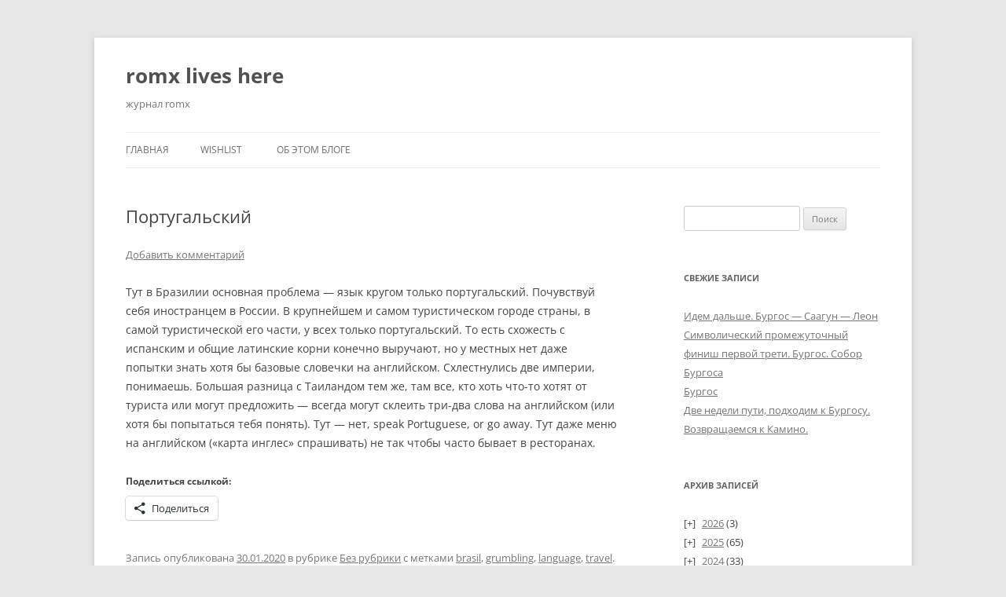

--- FILE ---
content_type: text/html; charset=UTF-8
request_url: https://blog.romx.name/2020/01/%D0%9F%D0%BE%D1%80%D1%82%D1%83%D0%B3%D0%B0%D0%BB%D1%8C%D1%81%D0%BA%D0%B8%D0%B9/
body_size: 15807
content:
<!DOCTYPE html>
<html lang="ru-RU">
<head>
<meta charset="UTF-8" />
<meta name="viewport" content="width=device-width, initial-scale=1.0" />
<title>Португальский | romx lives here</title>
<link rel="profile" href="https://gmpg.org/xfn/11" />
<link rel="pingback" href="https://blog.romx.name/xmlrpc.php">
<meta name='robots' content='max-image-preview:large' />
<link rel='dns-prefetch' href='//secure.gravatar.com' />
<link rel='dns-prefetch' href='//stats.wp.com' />
<link rel='dns-prefetch' href='//v0.wordpress.com' />
<link rel='preconnect' href='//i0.wp.com' />
<link rel="alternate" type="application/rss+xml" title="romx lives here &raquo; Лента" href="https://blog.romx.name/feed/" />
<link rel="alternate" type="application/rss+xml" title="romx lives here &raquo; Лента комментариев" href="https://blog.romx.name/comments/feed/" />
<link rel="alternate" type="application/rss+xml" title="romx lives here &raquo; Лента комментариев к &laquo;Португальский&raquo;" href="https://blog.romx.name/2020/01/%d0%9f%d0%be%d1%80%d1%82%d1%83%d0%b3%d0%b0%d0%bb%d1%8c%d1%81%d0%ba%d0%b8%d0%b9/feed/" />
<link rel="alternate" title="oEmbed (JSON)" type="application/json+oembed" href="https://blog.romx.name/wp-json/oembed/1.0/embed?url=https%3A%2F%2Fblog.romx.name%2F2020%2F01%2F%25d0%259f%25d0%25be%25d1%2580%25d1%2582%25d1%2583%25d0%25b3%25d0%25b0%25d0%25bb%25d1%258c%25d1%2581%25d0%25ba%25d0%25b8%25d0%25b9%2F" />
<link rel="alternate" title="oEmbed (XML)" type="text/xml+oembed" href="https://blog.romx.name/wp-json/oembed/1.0/embed?url=https%3A%2F%2Fblog.romx.name%2F2020%2F01%2F%25d0%259f%25d0%25be%25d1%2580%25d1%2582%25d1%2583%25d0%25b3%25d0%25b0%25d0%25bb%25d1%258c%25d1%2581%25d0%25ba%25d0%25b8%25d0%25b9%2F&#038;format=xml" />
<style id='wp-img-auto-sizes-contain-inline-css' type='text/css'>
img:is([sizes=auto i],[sizes^="auto," i]){contain-intrinsic-size:3000px 1500px}
/*# sourceURL=wp-img-auto-sizes-contain-inline-css */
</style>
<style id='wp-emoji-styles-inline-css' type='text/css'>

	img.wp-smiley, img.emoji {
		display: inline !important;
		border: none !important;
		box-shadow: none !important;
		height: 1em !important;
		width: 1em !important;
		margin: 0 0.07em !important;
		vertical-align: -0.1em !important;
		background: none !important;
		padding: 0 !important;
	}
/*# sourceURL=wp-emoji-styles-inline-css */
</style>
<style id='wp-block-library-inline-css' type='text/css'>
:root{--wp-block-synced-color:#7a00df;--wp-block-synced-color--rgb:122,0,223;--wp-bound-block-color:var(--wp-block-synced-color);--wp-editor-canvas-background:#ddd;--wp-admin-theme-color:#007cba;--wp-admin-theme-color--rgb:0,124,186;--wp-admin-theme-color-darker-10:#006ba1;--wp-admin-theme-color-darker-10--rgb:0,107,160.5;--wp-admin-theme-color-darker-20:#005a87;--wp-admin-theme-color-darker-20--rgb:0,90,135;--wp-admin-border-width-focus:2px}@media (min-resolution:192dpi){:root{--wp-admin-border-width-focus:1.5px}}.wp-element-button{cursor:pointer}:root .has-very-light-gray-background-color{background-color:#eee}:root .has-very-dark-gray-background-color{background-color:#313131}:root .has-very-light-gray-color{color:#eee}:root .has-very-dark-gray-color{color:#313131}:root .has-vivid-green-cyan-to-vivid-cyan-blue-gradient-background{background:linear-gradient(135deg,#00d084,#0693e3)}:root .has-purple-crush-gradient-background{background:linear-gradient(135deg,#34e2e4,#4721fb 50%,#ab1dfe)}:root .has-hazy-dawn-gradient-background{background:linear-gradient(135deg,#faaca8,#dad0ec)}:root .has-subdued-olive-gradient-background{background:linear-gradient(135deg,#fafae1,#67a671)}:root .has-atomic-cream-gradient-background{background:linear-gradient(135deg,#fdd79a,#004a59)}:root .has-nightshade-gradient-background{background:linear-gradient(135deg,#330968,#31cdcf)}:root .has-midnight-gradient-background{background:linear-gradient(135deg,#020381,#2874fc)}:root{--wp--preset--font-size--normal:16px;--wp--preset--font-size--huge:42px}.has-regular-font-size{font-size:1em}.has-larger-font-size{font-size:2.625em}.has-normal-font-size{font-size:var(--wp--preset--font-size--normal)}.has-huge-font-size{font-size:var(--wp--preset--font-size--huge)}.has-text-align-center{text-align:center}.has-text-align-left{text-align:left}.has-text-align-right{text-align:right}.has-fit-text{white-space:nowrap!important}#end-resizable-editor-section{display:none}.aligncenter{clear:both}.items-justified-left{justify-content:flex-start}.items-justified-center{justify-content:center}.items-justified-right{justify-content:flex-end}.items-justified-space-between{justify-content:space-between}.screen-reader-text{border:0;clip-path:inset(50%);height:1px;margin:-1px;overflow:hidden;padding:0;position:absolute;width:1px;word-wrap:normal!important}.screen-reader-text:focus{background-color:#ddd;clip-path:none;color:#444;display:block;font-size:1em;height:auto;left:5px;line-height:normal;padding:15px 23px 14px;text-decoration:none;top:5px;width:auto;z-index:100000}html :where(.has-border-color){border-style:solid}html :where([style*=border-top-color]){border-top-style:solid}html :where([style*=border-right-color]){border-right-style:solid}html :where([style*=border-bottom-color]){border-bottom-style:solid}html :where([style*=border-left-color]){border-left-style:solid}html :where([style*=border-width]){border-style:solid}html :where([style*=border-top-width]){border-top-style:solid}html :where([style*=border-right-width]){border-right-style:solid}html :where([style*=border-bottom-width]){border-bottom-style:solid}html :where([style*=border-left-width]){border-left-style:solid}html :where(img[class*=wp-image-]){height:auto;max-width:100%}:where(figure){margin:0 0 1em}html :where(.is-position-sticky){--wp-admin--admin-bar--position-offset:var(--wp-admin--admin-bar--height,0px)}@media screen and (max-width:600px){html :where(.is-position-sticky){--wp-admin--admin-bar--position-offset:0px}}

/*# sourceURL=wp-block-library-inline-css */
</style><style id='wp-block-paragraph-inline-css' type='text/css'>
.is-small-text{font-size:.875em}.is-regular-text{font-size:1em}.is-large-text{font-size:2.25em}.is-larger-text{font-size:3em}.has-drop-cap:not(:focus):first-letter{float:left;font-size:8.4em;font-style:normal;font-weight:100;line-height:.68;margin:.05em .1em 0 0;text-transform:uppercase}body.rtl .has-drop-cap:not(:focus):first-letter{float:none;margin-left:.1em}p.has-drop-cap.has-background{overflow:hidden}:root :where(p.has-background){padding:1.25em 2.375em}:where(p.has-text-color:not(.has-link-color)) a{color:inherit}p.has-text-align-left[style*="writing-mode:vertical-lr"],p.has-text-align-right[style*="writing-mode:vertical-rl"]{rotate:180deg}
/*# sourceURL=https://blog.romx.name/wp-includes/blocks/paragraph/style.min.css */
</style>
<style id='global-styles-inline-css' type='text/css'>
:root{--wp--preset--aspect-ratio--square: 1;--wp--preset--aspect-ratio--4-3: 4/3;--wp--preset--aspect-ratio--3-4: 3/4;--wp--preset--aspect-ratio--3-2: 3/2;--wp--preset--aspect-ratio--2-3: 2/3;--wp--preset--aspect-ratio--16-9: 16/9;--wp--preset--aspect-ratio--9-16: 9/16;--wp--preset--color--black: #000000;--wp--preset--color--cyan-bluish-gray: #abb8c3;--wp--preset--color--white: #fff;--wp--preset--color--pale-pink: #f78da7;--wp--preset--color--vivid-red: #cf2e2e;--wp--preset--color--luminous-vivid-orange: #ff6900;--wp--preset--color--luminous-vivid-amber: #fcb900;--wp--preset--color--light-green-cyan: #7bdcb5;--wp--preset--color--vivid-green-cyan: #00d084;--wp--preset--color--pale-cyan-blue: #8ed1fc;--wp--preset--color--vivid-cyan-blue: #0693e3;--wp--preset--color--vivid-purple: #9b51e0;--wp--preset--color--blue: #21759b;--wp--preset--color--dark-gray: #444;--wp--preset--color--medium-gray: #9f9f9f;--wp--preset--color--light-gray: #e6e6e6;--wp--preset--gradient--vivid-cyan-blue-to-vivid-purple: linear-gradient(135deg,rgb(6,147,227) 0%,rgb(155,81,224) 100%);--wp--preset--gradient--light-green-cyan-to-vivid-green-cyan: linear-gradient(135deg,rgb(122,220,180) 0%,rgb(0,208,130) 100%);--wp--preset--gradient--luminous-vivid-amber-to-luminous-vivid-orange: linear-gradient(135deg,rgb(252,185,0) 0%,rgb(255,105,0) 100%);--wp--preset--gradient--luminous-vivid-orange-to-vivid-red: linear-gradient(135deg,rgb(255,105,0) 0%,rgb(207,46,46) 100%);--wp--preset--gradient--very-light-gray-to-cyan-bluish-gray: linear-gradient(135deg,rgb(238,238,238) 0%,rgb(169,184,195) 100%);--wp--preset--gradient--cool-to-warm-spectrum: linear-gradient(135deg,rgb(74,234,220) 0%,rgb(151,120,209) 20%,rgb(207,42,186) 40%,rgb(238,44,130) 60%,rgb(251,105,98) 80%,rgb(254,248,76) 100%);--wp--preset--gradient--blush-light-purple: linear-gradient(135deg,rgb(255,206,236) 0%,rgb(152,150,240) 100%);--wp--preset--gradient--blush-bordeaux: linear-gradient(135deg,rgb(254,205,165) 0%,rgb(254,45,45) 50%,rgb(107,0,62) 100%);--wp--preset--gradient--luminous-dusk: linear-gradient(135deg,rgb(255,203,112) 0%,rgb(199,81,192) 50%,rgb(65,88,208) 100%);--wp--preset--gradient--pale-ocean: linear-gradient(135deg,rgb(255,245,203) 0%,rgb(182,227,212) 50%,rgb(51,167,181) 100%);--wp--preset--gradient--electric-grass: linear-gradient(135deg,rgb(202,248,128) 0%,rgb(113,206,126) 100%);--wp--preset--gradient--midnight: linear-gradient(135deg,rgb(2,3,129) 0%,rgb(40,116,252) 100%);--wp--preset--font-size--small: 13px;--wp--preset--font-size--medium: 20px;--wp--preset--font-size--large: 36px;--wp--preset--font-size--x-large: 42px;--wp--preset--spacing--20: 0.44rem;--wp--preset--spacing--30: 0.67rem;--wp--preset--spacing--40: 1rem;--wp--preset--spacing--50: 1.5rem;--wp--preset--spacing--60: 2.25rem;--wp--preset--spacing--70: 3.38rem;--wp--preset--spacing--80: 5.06rem;--wp--preset--shadow--natural: 6px 6px 9px rgba(0, 0, 0, 0.2);--wp--preset--shadow--deep: 12px 12px 50px rgba(0, 0, 0, 0.4);--wp--preset--shadow--sharp: 6px 6px 0px rgba(0, 0, 0, 0.2);--wp--preset--shadow--outlined: 6px 6px 0px -3px rgb(255, 255, 255), 6px 6px rgb(0, 0, 0);--wp--preset--shadow--crisp: 6px 6px 0px rgb(0, 0, 0);}:where(.is-layout-flex){gap: 0.5em;}:where(.is-layout-grid){gap: 0.5em;}body .is-layout-flex{display: flex;}.is-layout-flex{flex-wrap: wrap;align-items: center;}.is-layout-flex > :is(*, div){margin: 0;}body .is-layout-grid{display: grid;}.is-layout-grid > :is(*, div){margin: 0;}:where(.wp-block-columns.is-layout-flex){gap: 2em;}:where(.wp-block-columns.is-layout-grid){gap: 2em;}:where(.wp-block-post-template.is-layout-flex){gap: 1.25em;}:where(.wp-block-post-template.is-layout-grid){gap: 1.25em;}.has-black-color{color: var(--wp--preset--color--black) !important;}.has-cyan-bluish-gray-color{color: var(--wp--preset--color--cyan-bluish-gray) !important;}.has-white-color{color: var(--wp--preset--color--white) !important;}.has-pale-pink-color{color: var(--wp--preset--color--pale-pink) !important;}.has-vivid-red-color{color: var(--wp--preset--color--vivid-red) !important;}.has-luminous-vivid-orange-color{color: var(--wp--preset--color--luminous-vivid-orange) !important;}.has-luminous-vivid-amber-color{color: var(--wp--preset--color--luminous-vivid-amber) !important;}.has-light-green-cyan-color{color: var(--wp--preset--color--light-green-cyan) !important;}.has-vivid-green-cyan-color{color: var(--wp--preset--color--vivid-green-cyan) !important;}.has-pale-cyan-blue-color{color: var(--wp--preset--color--pale-cyan-blue) !important;}.has-vivid-cyan-blue-color{color: var(--wp--preset--color--vivid-cyan-blue) !important;}.has-vivid-purple-color{color: var(--wp--preset--color--vivid-purple) !important;}.has-black-background-color{background-color: var(--wp--preset--color--black) !important;}.has-cyan-bluish-gray-background-color{background-color: var(--wp--preset--color--cyan-bluish-gray) !important;}.has-white-background-color{background-color: var(--wp--preset--color--white) !important;}.has-pale-pink-background-color{background-color: var(--wp--preset--color--pale-pink) !important;}.has-vivid-red-background-color{background-color: var(--wp--preset--color--vivid-red) !important;}.has-luminous-vivid-orange-background-color{background-color: var(--wp--preset--color--luminous-vivid-orange) !important;}.has-luminous-vivid-amber-background-color{background-color: var(--wp--preset--color--luminous-vivid-amber) !important;}.has-light-green-cyan-background-color{background-color: var(--wp--preset--color--light-green-cyan) !important;}.has-vivid-green-cyan-background-color{background-color: var(--wp--preset--color--vivid-green-cyan) !important;}.has-pale-cyan-blue-background-color{background-color: var(--wp--preset--color--pale-cyan-blue) !important;}.has-vivid-cyan-blue-background-color{background-color: var(--wp--preset--color--vivid-cyan-blue) !important;}.has-vivid-purple-background-color{background-color: var(--wp--preset--color--vivid-purple) !important;}.has-black-border-color{border-color: var(--wp--preset--color--black) !important;}.has-cyan-bluish-gray-border-color{border-color: var(--wp--preset--color--cyan-bluish-gray) !important;}.has-white-border-color{border-color: var(--wp--preset--color--white) !important;}.has-pale-pink-border-color{border-color: var(--wp--preset--color--pale-pink) !important;}.has-vivid-red-border-color{border-color: var(--wp--preset--color--vivid-red) !important;}.has-luminous-vivid-orange-border-color{border-color: var(--wp--preset--color--luminous-vivid-orange) !important;}.has-luminous-vivid-amber-border-color{border-color: var(--wp--preset--color--luminous-vivid-amber) !important;}.has-light-green-cyan-border-color{border-color: var(--wp--preset--color--light-green-cyan) !important;}.has-vivid-green-cyan-border-color{border-color: var(--wp--preset--color--vivid-green-cyan) !important;}.has-pale-cyan-blue-border-color{border-color: var(--wp--preset--color--pale-cyan-blue) !important;}.has-vivid-cyan-blue-border-color{border-color: var(--wp--preset--color--vivid-cyan-blue) !important;}.has-vivid-purple-border-color{border-color: var(--wp--preset--color--vivid-purple) !important;}.has-vivid-cyan-blue-to-vivid-purple-gradient-background{background: var(--wp--preset--gradient--vivid-cyan-blue-to-vivid-purple) !important;}.has-light-green-cyan-to-vivid-green-cyan-gradient-background{background: var(--wp--preset--gradient--light-green-cyan-to-vivid-green-cyan) !important;}.has-luminous-vivid-amber-to-luminous-vivid-orange-gradient-background{background: var(--wp--preset--gradient--luminous-vivid-amber-to-luminous-vivid-orange) !important;}.has-luminous-vivid-orange-to-vivid-red-gradient-background{background: var(--wp--preset--gradient--luminous-vivid-orange-to-vivid-red) !important;}.has-very-light-gray-to-cyan-bluish-gray-gradient-background{background: var(--wp--preset--gradient--very-light-gray-to-cyan-bluish-gray) !important;}.has-cool-to-warm-spectrum-gradient-background{background: var(--wp--preset--gradient--cool-to-warm-spectrum) !important;}.has-blush-light-purple-gradient-background{background: var(--wp--preset--gradient--blush-light-purple) !important;}.has-blush-bordeaux-gradient-background{background: var(--wp--preset--gradient--blush-bordeaux) !important;}.has-luminous-dusk-gradient-background{background: var(--wp--preset--gradient--luminous-dusk) !important;}.has-pale-ocean-gradient-background{background: var(--wp--preset--gradient--pale-ocean) !important;}.has-electric-grass-gradient-background{background: var(--wp--preset--gradient--electric-grass) !important;}.has-midnight-gradient-background{background: var(--wp--preset--gradient--midnight) !important;}.has-small-font-size{font-size: var(--wp--preset--font-size--small) !important;}.has-medium-font-size{font-size: var(--wp--preset--font-size--medium) !important;}.has-large-font-size{font-size: var(--wp--preset--font-size--large) !important;}.has-x-large-font-size{font-size: var(--wp--preset--font-size--x-large) !important;}
/*# sourceURL=global-styles-inline-css */
</style>

<style id='classic-theme-styles-inline-css' type='text/css'>
/*! This file is auto-generated */
.wp-block-button__link{color:#fff;background-color:#32373c;border-radius:9999px;box-shadow:none;text-decoration:none;padding:calc(.667em + 2px) calc(1.333em + 2px);font-size:1.125em}.wp-block-file__button{background:#32373c;color:#fff;text-decoration:none}
/*# sourceURL=/wp-includes/css/classic-themes.min.css */
</style>
<link rel='stylesheet' id='collapsed-archives-style-css' href='https://blog.romx.name/wp-content/plugins/collapsed-archives/style.css?ver=6.9' type='text/css' media='all' />
<link rel='stylesheet' id='twentytwelve-fonts-css' href='https://blog.romx.name/wp-content/themes/twentytwelve/fonts/font-open-sans.css?ver=20230328' type='text/css' media='all' />
<link rel='stylesheet' id='twentytwelve-style-css' href='https://blog.romx.name/wp-content/themes/twentytwelve/style.css?ver=20251202' type='text/css' media='all' />
<link rel='stylesheet' id='twentytwelve-block-style-css' href='https://blog.romx.name/wp-content/themes/twentytwelve/css/blocks.css?ver=20251031' type='text/css' media='all' />
<link rel='stylesheet' id='jetpack-subscriptions-css' href='https://blog.romx.name/wp-content/plugins/jetpack/_inc/build/subscriptions/subscriptions.min.css?ver=15.4' type='text/css' media='all' />
<link rel='stylesheet' id='sharedaddy-css' href='https://blog.romx.name/wp-content/plugins/jetpack/modules/sharedaddy/sharing.css?ver=15.4' type='text/css' media='all' />
<link rel='stylesheet' id='social-logos-css' href='https://blog.romx.name/wp-content/plugins/jetpack/_inc/social-logos/social-logos.min.css?ver=15.4' type='text/css' media='all' />
<script type="text/javascript" src="https://blog.romx.name/wp-includes/js/jquery/jquery.min.js?ver=3.7.1" id="jquery-core-js"></script>
<script type="text/javascript" src="https://blog.romx.name/wp-includes/js/jquery/jquery-migrate.min.js?ver=3.4.1" id="jquery-migrate-js"></script>
<script type="text/javascript" src="https://blog.romx.name/wp-content/themes/twentytwelve/js/navigation.js?ver=20250303" id="twentytwelve-navigation-js" defer="defer" data-wp-strategy="defer"></script>
<link rel="https://api.w.org/" href="https://blog.romx.name/wp-json/" /><link rel="alternate" title="JSON" type="application/json" href="https://blog.romx.name/wp-json/wp/v2/posts/2721" /><link rel="EditURI" type="application/rsd+xml" title="RSD" href="https://blog.romx.name/xmlrpc.php?rsd" />
<meta name="generator" content="WordPress 6.9" />
<link rel="canonical" href="https://blog.romx.name/2020/01/%d0%9f%d0%be%d1%80%d1%82%d1%83%d0%b3%d0%b0%d0%bb%d1%8c%d1%81%d0%ba%d0%b8%d0%b9/" />
<link rel='shortlink' href='https://wp.me/p8DayB-HT' />
	<style>img#wpstats{display:none}</style>
		
<!-- Jetpack Open Graph Tags -->
<meta property="og:type" content="article" />
<meta property="og:title" content="Португальский" />
<meta property="og:url" content="https://blog.romx.name/2020/01/%d0%9f%d0%be%d1%80%d1%82%d1%83%d0%b3%d0%b0%d0%bb%d1%8c%d1%81%d0%ba%d0%b8%d0%b9/" />
<meta property="og:description" content="Тут в Бразилии основная проблема &#8212; язык кругом только португальский. Почувствуй себя иностранцем в России. В крупнейшем и самом туристическом городе страны, в самой туристической его части, у…" />
<meta property="article:published_time" content="2020-01-30T11:47:41+00:00" />
<meta property="article:modified_time" content="2020-01-30T11:47:49+00:00" />
<meta property="og:site_name" content="romx lives here" />
<meta property="og:image" content="https://i0.wp.com/blog.romx.name/wp-content/uploads/2021/02/image.jpg?fit=640%2C640&#038;ssl=1" />
<meta property="og:image:width" content="640" />
<meta property="og:image:height" content="640" />
<meta property="og:image:alt" content="" />
<meta property="og:locale" content="ru_RU" />
<meta name="twitter:text:title" content="Португальский" />
<meta name="twitter:image" content="https://i0.wp.com/blog.romx.name/wp-content/uploads/2021/02/image.jpg?fit=240%2C240&amp;ssl=1" />
<meta name="twitter:card" content="summary" />

<!-- End Jetpack Open Graph Tags -->
<link rel="icon" href="https://i0.wp.com/blog.romx.name/wp-content/uploads/2021/02/image.jpg?fit=32%2C32&#038;ssl=1" sizes="32x32" />
<link rel="icon" href="https://i0.wp.com/blog.romx.name/wp-content/uploads/2021/02/image.jpg?fit=192%2C192&#038;ssl=1" sizes="192x192" />
<link rel="apple-touch-icon" href="https://i0.wp.com/blog.romx.name/wp-content/uploads/2021/02/image.jpg?fit=180%2C180&#038;ssl=1" />
<meta name="msapplication-TileImage" content="https://i0.wp.com/blog.romx.name/wp-content/uploads/2021/02/image.jpg?fit=270%2C270&#038;ssl=1" />
</head>

<body class="wp-singular post-template-default single single-post postid-2721 single-format-standard wp-embed-responsive wp-theme-twentytwelve custom-font-enabled single-author">
<div id="page" class="hfeed site">
	<a class="screen-reader-text skip-link" href="#content">Перейти к содержимому</a>
	<header id="masthead" class="site-header">
		<hgroup>
							<h1 class="site-title"><a href="https://blog.romx.name/" rel="home" >romx lives here</a></h1>
								<h2 class="site-description">журнал romx</h2>
					</hgroup>

		<nav id="site-navigation" class="main-navigation">
			<button class="menu-toggle">Меню</button>
			<div class="nav-menu"><ul>
<li ><a href="https://blog.romx.name/">Главная</a></li><li class="page_item page-item-3321"><a href="https://blog.romx.name/wishlist/">Wishlist</a></li>
<li class="page_item page-item-2"><a href="https://blog.romx.name/about/">Об этом блоге</a></li>
</ul></div>
		</nav><!-- #site-navigation -->

			</header><!-- #masthead -->

	<div id="main" class="wrapper">

	<div id="primary" class="site-content">
		<div id="content" role="main">

			
				
	<article id="post-2721" class="post-2721 post type-post status-publish format-standard hentry category-1 tag-brasil tag-grumbling tag-language tag-travel">
				<header class="entry-header">
			
						<h1 class="entry-title">Португальский</h1>
										<div class="comments-link">
					<a href="https://blog.romx.name/2020/01/%d0%9f%d0%be%d1%80%d1%82%d1%83%d0%b3%d0%b0%d0%bb%d1%8c%d1%81%d0%ba%d0%b8%d0%b9/#respond"><span class="leave-reply">Добавить комментарий</span></a>				</div><!-- .comments-link -->
					</header><!-- .entry-header -->

				<div class="entry-content">
			
<p>Тут в Бразилии основная проблема &#8212; язык кругом только португальский. Почувствуй себя иностранцем в России. В крупнейшем и самом туристическом городе страны, в самой туристической его части, у всех только португальский. То есть схожесть с испанским и общие латинские корни конечно выручают, но у местных нет даже попытки знать хотя бы базовые словечки на английском. Схлестнулись две империи, понимаешь. Большая разница с Таиландом тем же, там все, кто хоть что-то хотят от туриста или могут предложить &#8212; всегда могут склеить три-два слова на английском (или хотя бы попытаться тебя понять). Тут &#8212; нет, speak Portuguese, or go away. Тут даже меню на английском (&#171;карта инглес&#187; спрашивать) не так чтобы часто бывает в ресторанах.</p>
<div class="sharedaddy sd-sharing-enabled"><div class="robots-nocontent sd-block sd-social sd-social-icon-text sd-sharing"><h3 class="sd-title">Поделиться ссылкой:</h3><div class="sd-content"><ul><li><a href="#" class="sharing-anchor sd-button share-more"><span>Поделиться</span></a></li><li class="share-end"></li></ul><div class="sharing-hidden"><div class="inner" style="display: none;"><ul><li class="share-email"><a rel="nofollow noopener noreferrer"
				data-shared="sharing-email-2721"
				class="share-email sd-button share-icon"
				href="mailto:?subject=%5B%D0%97%D0%B0%D0%BF%D0%B8%D1%81%D1%8C%2C%20%D0%BA%D0%BE%D1%82%D0%BE%D1%80%D0%BE%D0%B9%20%D0%BF%D0%BE%D0%B4%D0%B5%D0%BB%D0%B8%D0%BB%D0%B8%D1%81%D1%8C%5D%20%D0%9F%D0%BE%D1%80%D1%82%D1%83%D0%B3%D0%B0%D0%BB%D1%8C%D1%81%D0%BA%D0%B8%D0%B9&#038;body=https%3A%2F%2Fblog.romx.name%2F2020%2F01%2F%25d0%259f%25d0%25be%25d1%2580%25d1%2582%25d1%2583%25d0%25b3%25d0%25b0%25d0%25bb%25d1%258c%25d1%2581%25d0%25ba%25d0%25b8%25d0%25b9%2F&#038;share=email"
				target="_blank"
				aria-labelledby="sharing-email-2721"
				data-email-share-error-title="У вас настроен почтовый ящик?" data-email-share-error-text="Если вы не можете публиковать через электронную почту, возможно, у вас не настроен почтовый ящик в браузере. Вам может потребоваться создать новый почтовый ящик самостоятельно." data-email-share-nonce="0746f09608" data-email-share-track-url="https://blog.romx.name/2020/01/%d0%9f%d0%be%d1%80%d1%82%d1%83%d0%b3%d0%b0%d0%bb%d1%8c%d1%81%d0%ba%d0%b8%d0%b9/?share=email">
				<span id="sharing-email-2721" hidden>Послать ссылку другу по электронной почте (Открывается в новом окне)</span>
				<span>E-mail</span>
			</a></li><li class="share-print"><a rel="nofollow noopener noreferrer"
				data-shared="sharing-print-2721"
				class="share-print sd-button share-icon"
				href="https://blog.romx.name/2020/01/%d0%9f%d0%be%d1%80%d1%82%d1%83%d0%b3%d0%b0%d0%bb%d1%8c%d1%81%d0%ba%d0%b8%d0%b9/#print?share=print"
				target="_blank"
				aria-labelledby="sharing-print-2721"
				>
				<span id="sharing-print-2721" hidden>Нажмите для печати (Открывается в новом окне)</span>
				<span>Печать</span>
			</a></li><li class="share-facebook"><a rel="nofollow noopener noreferrer"
				data-shared="sharing-facebook-2721"
				class="share-facebook sd-button share-icon"
				href="https://blog.romx.name/2020/01/%d0%9f%d0%be%d1%80%d1%82%d1%83%d0%b3%d0%b0%d0%bb%d1%8c%d1%81%d0%ba%d0%b8%d0%b9/?share=facebook"
				target="_blank"
				aria-labelledby="sharing-facebook-2721"
				>
				<span id="sharing-facebook-2721" hidden>Нажмите, чтобы открыть на Facebook (Открывается в новом окне)</span>
				<span>Facebook</span>
			</a></li><li class="share-telegram"><a rel="nofollow noopener noreferrer"
				data-shared="sharing-telegram-2721"
				class="share-telegram sd-button share-icon"
				href="https://blog.romx.name/2020/01/%d0%9f%d0%be%d1%80%d1%82%d1%83%d0%b3%d0%b0%d0%bb%d1%8c%d1%81%d0%ba%d0%b8%d0%b9/?share=telegram"
				target="_blank"
				aria-labelledby="sharing-telegram-2721"
				>
				<span id="sharing-telegram-2721" hidden>Нажмите, чтобы поделиться в Telegram (Открывается в новом окне)</span>
				<span>Telegram</span>
			</a></li><li class="share-pocket"><a rel="nofollow noopener noreferrer"
				data-shared="sharing-pocket-2721"
				class="share-pocket sd-button share-icon"
				href="https://blog.romx.name/2020/01/%d0%9f%d0%be%d1%80%d1%82%d1%83%d0%b3%d0%b0%d0%bb%d1%8c%d1%81%d0%ba%d0%b8%d0%b9/?share=pocket"
				target="_blank"
				aria-labelledby="sharing-pocket-2721"
				>
				<span id="sharing-pocket-2721" hidden>Нажмите, чтобы поделиться записями на Pocket (Открывается в новом окне)</span>
				<span>Pocket</span>
			</a></li><li class="share-end"></li></ul></div></div></div></div></div>					</div><!-- .entry-content -->
		
		<footer class="entry-meta">
			Запись опубликована <a href="https://blog.romx.name/2020/01/%d0%9f%d0%be%d1%80%d1%82%d1%83%d0%b3%d0%b0%d0%bb%d1%8c%d1%81%d0%ba%d0%b8%d0%b9/" title="14:47" rel="bookmark"><time class="entry-date" datetime="2020-01-30T14:47:41+03:00">30.01.2020</time></a><span class="by-author"> автором <span class="author vcard"><a class="url fn n" href="https://blog.romx.name/author/romx/" title="Посмотреть все записи автора romx" rel="author">romx</a></span></span> в рубрике <a href="https://blog.romx.name/category/%d0%91%d0%b5%d0%b7-%d1%80%d1%83%d0%b1%d1%80%d0%b8%d0%ba%d0%b8/" rel="category tag">Без рубрики</a> с метками <a href="https://blog.romx.name/tag/brasil/" rel="tag">brasil</a>, <a href="https://blog.romx.name/tag/grumbling/" rel="tag">grumbling</a>, <a href="https://blog.romx.name/tag/language/" rel="tag">language</a>, <a href="https://blog.romx.name/tag/travel/" rel="tag">travel</a>.								</footer><!-- .entry-meta -->
	</article><!-- #post -->

				<nav class="nav-single">
					<h3 class="assistive-text">Навигация по записям</h3>
					<span class="nav-previous"><a href="https://blog.romx.name/2020/01/%d0%90-%d0%ba%d0%be%d1%80%d0%bc%d0%b8%d0%bb%d0%b8-%d1%82%d0%be-%d0%ba%d0%b0%d0%ba/" rel="prev"><span class="meta-nav">&larr;</span> &#171;- А кормили-то как?&#187;</a></span>
					<span class="nav-next"><a href="https://blog.romx.name/2020/01/fla-flu-%d0%bd%d0%b0-%d0%9c%d0%b0%d1%80%d0%b0%d0%ba%d0%b0%d0%bd%d0%b5/" rel="next">FLA &#8212; FLU на Маракане <span class="meta-nav">&rarr;</span></a></span>
				</nav><!-- .nav-single -->

				
<div id="comments" class="comments-area">

	
	
		<div id="respond" class="comment-respond">
		<h3 id="reply-title" class="comment-reply-title">Добавить комментарий <small><a rel="nofollow" id="cancel-comment-reply-link" href="/2020/01/%D0%9F%D0%BE%D1%80%D1%82%D1%83%D0%B3%D0%B0%D0%BB%D1%8C%D1%81%D0%BA%D0%B8%D0%B9/#respond" style="display:none;">Отменить ответ</a></small></h3><form action="https://blog.romx.name/wp-comments-post.php" method="post" id="commentform" class="comment-form"><p class="comment-notes"><span id="email-notes">Ваш адрес email не будет опубликован.</span> <span class="required-field-message">Обязательные поля помечены <span class="required">*</span></span></p><p class="comment-form-comment"><label for="comment">Комментарий <span class="required">*</span></label> <textarea id="comment" name="comment" cols="45" rows="8" maxlength="65525" required="required"></textarea></p><p class="comment-form-author"><label for="author">Имя <span class="required">*</span></label> <input id="author" name="author" type="text" value="" size="30" maxlength="245" autocomplete="name" required="required" /></p>
<p class="comment-form-email"><label for="email">Email <span class="required">*</span></label> <input id="email" name="email" type="text" value="" size="30" maxlength="100" aria-describedby="email-notes" autocomplete="email" required="required" /></p>
<p class="comment-form-url"><label for="url">Сайт</label> <input id="url" name="url" type="text" value="" size="30" maxlength="200" autocomplete="url" /></p>
<p class="comment-subscription-form"><input type="checkbox" name="subscribe_comments" id="subscribe_comments" value="subscribe" style="width: auto; -moz-appearance: checkbox; -webkit-appearance: checkbox;" /> <label class="subscribe-label" id="subscribe-label" for="subscribe_comments">Уведомить меня о новых комментариях по email.</label></p><p class="comment-subscription-form"><input type="checkbox" name="subscribe_blog" id="subscribe_blog" value="subscribe" style="width: auto; -moz-appearance: checkbox; -webkit-appearance: checkbox;" /> <label class="subscribe-label" id="subscribe-blog-label" for="subscribe_blog">Уведомлять меня о новых записях почтой.</label></p><p class="form-submit"><input name="submit" type="submit" id="submit" class="submit" value="Отправить комментарий" /> <input type='hidden' name='comment_post_ID' value='2721' id='comment_post_ID' />
<input type='hidden' name='comment_parent' id='comment_parent' value='0' />
</p><p style="display: none;"><input type="hidden" id="akismet_comment_nonce" name="akismet_comment_nonce" value="0baf3ddf83" /></p><p style="display: none !important;" class="akismet-fields-container" data-prefix="ak_"><label>&#916;<textarea name="ak_hp_textarea" cols="45" rows="8" maxlength="100"></textarea></label><input type="hidden" id="ak_js_1" name="ak_js" value="213"/><script>document.getElementById( "ak_js_1" ).setAttribute( "value", ( new Date() ).getTime() );</script></p></form>	</div><!-- #respond -->
	
</div><!-- #comments .comments-area -->

			
		</div><!-- #content -->
	</div><!-- #primary -->


			<div id="secondary" class="widget-area" role="complementary">
			<aside id="search-2" class="widget widget_search"><form role="search" method="get" id="searchform" class="searchform" action="https://blog.romx.name/">
				<div>
					<label class="screen-reader-text" for="s">Найти:</label>
					<input type="text" value="" name="s" id="s" />
					<input type="submit" id="searchsubmit" value="Поиск" />
				</div>
			</form></aside>
		<aside id="recent-posts-2" class="widget widget_recent_entries">
		<h3 class="widget-title">Свежие записи</h3>
		<ul>
											<li>
					<a href="https://blog.romx.name/2026/01/%d0%b8%d0%b4%d0%b5%d0%bc-%d0%b4%d0%b0%d0%bb%d1%8c%d1%88%d0%b5-%d0%b1%d1%83%d1%80%d0%b3%d0%be%d1%81-%d1%81%d0%b0%d0%b0%d0%b3%d1%83%d0%bd-%d0%bb%d0%b5%d0%be%d0%bd/">Идем дальше. Бургос &#8212; Саагун &#8212; Леон</a>
									</li>
											<li>
					<a href="https://blog.romx.name/2026/01/%d1%81%d0%b8%d0%bc%d0%b2%d0%be%d0%bb%d0%b8%d1%87%d0%b5%d1%81%d0%ba%d0%b8%d0%b9-%d0%bf%d1%80%d0%be%d0%bc%d0%b5%d0%b6%d1%83%d1%82%d0%be%d1%87%d0%bd%d1%8b%d0%b9-%d1%84%d0%b8%d0%bd%d0%b8%d1%88-%d0%bf/">Символический промежуточный финиш первой трети. Бургос. Собор Бургоса</a>
									</li>
											<li>
					<a href="https://blog.romx.name/2026/01/%d0%b1%d1%83%d1%80%d0%b3%d0%be%d1%81-2/">Бургос</a>
									</li>
											<li>
					<a href="https://blog.romx.name/2025/12/%d0%b4%d0%b2%d0%b5-%d0%bd%d0%b5%d0%b4%d0%b5%d0%bb%d0%b8-%d0%bf%d1%83%d1%82%d0%b8-%d0%bf%d0%be%d0%b4%d1%85%d0%be%d0%b4%d0%b8%d0%bc-%d0%ba-%d0%b1%d1%83%d1%80%d0%b3%d0%be%d1%81%d1%83/">Две недели пути, подходим к Бургосу.</a>
									</li>
											<li>
					<a href="https://blog.romx.name/2025/12/%d0%b2%d0%be%d0%b7%d0%b2%d1%80%d0%b0%d1%89%d0%b0%d0%b5%d0%bc%d1%81%d1%8f-%d0%ba-%d0%ba%d0%b0%d0%bc%d0%b8%d0%bd%d0%be/">Возвращаемся к Камино.</a>
									</li>
					</ul>

		</aside><aside id="collapsed_archives_widget-2" class="widget widget_collapsed_archives_widget"><h3 class="widget-title">Архив записей</h3><div class="collapsed-archives"><ul><li><input type="checkbox" id="archive-year-2026"><label for="archive-year-2026"></label>	<a href='https://blog.romx.name/2026/'>2026</a>&nbsp;(3)
<ul class="year">	<li><a href='https://blog.romx.name/2026/01/'>Январь</a>&nbsp;(3)</li>
</ul></li><li><input type="checkbox" id="archive-year-2025"><label for="archive-year-2025"></label>	<a href='https://blog.romx.name/2025/'>2025</a>&nbsp;(65)
<ul class="year">	<li><a href='https://blog.romx.name/2025/12/'>Декабрь</a>&nbsp;(6)</li>
	<li><a href='https://blog.romx.name/2025/11/'>Ноябрь</a>&nbsp;(9)</li>
	<li><a href='https://blog.romx.name/2025/10/'>Октябрь</a>&nbsp;(8)</li>
	<li><a href='https://blog.romx.name/2025/09/'>Сентябрь</a>&nbsp;(4)</li>
	<li><a href='https://blog.romx.name/2025/08/'>Август</a>&nbsp;(2)</li>
	<li><a href='https://blog.romx.name/2025/07/'>Июль</a>&nbsp;(8)</li>
	<li><a href='https://blog.romx.name/2025/06/'>Июнь</a>&nbsp;(4)</li>
	<li><a href='https://blog.romx.name/2025/05/'>Май</a>&nbsp;(9)</li>
	<li><a href='https://blog.romx.name/2025/04/'>Апрель</a>&nbsp;(3)</li>
	<li><a href='https://blog.romx.name/2025/03/'>Март</a>&nbsp;(3)</li>
	<li><a href='https://blog.romx.name/2025/02/'>Февраль</a>&nbsp;(6)</li>
	<li><a href='https://blog.romx.name/2025/01/'>Январь</a>&nbsp;(3)</li>
</ul></li><li><input type="checkbox" id="archive-year-2024"><label for="archive-year-2024"></label>	<a href='https://blog.romx.name/2024/'>2024</a>&nbsp;(33)
<ul class="year">	<li><a href='https://blog.romx.name/2024/11/'>Ноябрь</a>&nbsp;(1)</li>
	<li><a href='https://blog.romx.name/2024/10/'>Октябрь</a>&nbsp;(3)</li>
	<li><a href='https://blog.romx.name/2024/09/'>Сентябрь</a>&nbsp;(4)</li>
	<li><a href='https://blog.romx.name/2024/08/'>Август</a>&nbsp;(5)</li>
	<li><a href='https://blog.romx.name/2024/06/'>Июнь</a>&nbsp;(2)</li>
	<li><a href='https://blog.romx.name/2024/05/'>Май</a>&nbsp;(1)</li>
	<li><a href='https://blog.romx.name/2024/04/'>Апрель</a>&nbsp;(5)</li>
	<li><a href='https://blog.romx.name/2024/03/'>Март</a>&nbsp;(3)</li>
	<li><a href='https://blog.romx.name/2024/02/'>Февраль</a>&nbsp;(6)</li>
	<li><a href='https://blog.romx.name/2024/01/'>Январь</a>&nbsp;(3)</li>
</ul></li><li><input type="checkbox" id="archive-year-2023"><label for="archive-year-2023"></label>	<a href='https://blog.romx.name/2023/'>2023</a>&nbsp;(80)
<ul class="year">	<li><a href='https://blog.romx.name/2023/12/'>Декабрь</a>&nbsp;(3)</li>
	<li><a href='https://blog.romx.name/2023/11/'>Ноябрь</a>&nbsp;(6)</li>
	<li><a href='https://blog.romx.name/2023/10/'>Октябрь</a>&nbsp;(8)</li>
	<li><a href='https://blog.romx.name/2023/09/'>Сентябрь</a>&nbsp;(3)</li>
	<li><a href='https://blog.romx.name/2023/08/'>Август</a>&nbsp;(9)</li>
	<li><a href='https://blog.romx.name/2023/07/'>Июль</a>&nbsp;(12)</li>
	<li><a href='https://blog.romx.name/2023/06/'>Июнь</a>&nbsp;(6)</li>
	<li><a href='https://blog.romx.name/2023/05/'>Май</a>&nbsp;(9)</li>
	<li><a href='https://blog.romx.name/2023/04/'>Апрель</a>&nbsp;(2)</li>
	<li><a href='https://blog.romx.name/2023/03/'>Март</a>&nbsp;(11)</li>
	<li><a href='https://blog.romx.name/2023/01/'>Январь</a>&nbsp;(11)</li>
</ul></li><li><input type="checkbox" id="archive-year-2022"><label for="archive-year-2022"></label>	<a href='https://blog.romx.name/2022/'>2022</a>&nbsp;(42)
<ul class="year">	<li><a href='https://blog.romx.name/2022/12/'>Декабрь</a>&nbsp;(11)</li>
	<li><a href='https://blog.romx.name/2022/11/'>Ноябрь</a>&nbsp;(6)</li>
	<li><a href='https://blog.romx.name/2022/10/'>Октябрь</a>&nbsp;(4)</li>
	<li><a href='https://blog.romx.name/2022/09/'>Сентябрь</a>&nbsp;(5)</li>
	<li><a href='https://blog.romx.name/2022/08/'>Август</a>&nbsp;(1)</li>
	<li><a href='https://blog.romx.name/2022/07/'>Июль</a>&nbsp;(5)</li>
	<li><a href='https://blog.romx.name/2022/05/'>Май</a>&nbsp;(2)</li>
	<li><a href='https://blog.romx.name/2022/03/'>Март</a>&nbsp;(6)</li>
	<li><a href='https://blog.romx.name/2022/02/'>Февраль</a>&nbsp;(2)</li>
</ul></li><li><input type="checkbox" id="archive-year-2021"><label for="archive-year-2021"></label>	<a href='https://blog.romx.name/2021/'>2021</a>&nbsp;(27)
<ul class="year">	<li><a href='https://blog.romx.name/2021/12/'>Декабрь</a>&nbsp;(1)</li>
	<li><a href='https://blog.romx.name/2021/11/'>Ноябрь</a>&nbsp;(2)</li>
	<li><a href='https://blog.romx.name/2021/10/'>Октябрь</a>&nbsp;(1)</li>
	<li><a href='https://blog.romx.name/2021/09/'>Сентябрь</a>&nbsp;(1)</li>
	<li><a href='https://blog.romx.name/2021/07/'>Июль</a>&nbsp;(1)</li>
	<li><a href='https://blog.romx.name/2021/06/'>Июнь</a>&nbsp;(3)</li>
	<li><a href='https://blog.romx.name/2021/05/'>Май</a>&nbsp;(8)</li>
	<li><a href='https://blog.romx.name/2021/04/'>Апрель</a>&nbsp;(2)</li>
	<li><a href='https://blog.romx.name/2021/02/'>Февраль</a>&nbsp;(4)</li>
	<li><a href='https://blog.romx.name/2021/01/'>Январь</a>&nbsp;(4)</li>
</ul></li><li><input type="checkbox" id="archive-year-2020" checked><label for="archive-year-2020"></label>	<a href='https://blog.romx.name/2020/'>2020</a>&nbsp;(70)
<ul class="year">	<li><a href='https://blog.romx.name/2020/12/'>Декабрь</a>&nbsp;(2)</li>
	<li><a href='https://blog.romx.name/2020/11/'>Ноябрь</a>&nbsp;(4)</li>
	<li><a href='https://blog.romx.name/2020/10/'>Октябрь</a>&nbsp;(3)</li>
	<li><a href='https://blog.romx.name/2020/08/'>Август</a>&nbsp;(2)</li>
	<li><a href='https://blog.romx.name/2020/07/'>Июль</a>&nbsp;(3)</li>
	<li><a href='https://blog.romx.name/2020/06/'>Июнь</a>&nbsp;(13)</li>
	<li><a href='https://blog.romx.name/2020/05/'>Май</a>&nbsp;(11)</li>
	<li><a href='https://blog.romx.name/2020/04/'>Апрель</a>&nbsp;(3)</li>
	<li><a href='https://blog.romx.name/2020/03/'>Март</a>&nbsp;(12)</li>
	<li><a href='https://blog.romx.name/2020/02/'>Февраль</a>&nbsp;(12)</li>
	<li><a href='https://blog.romx.name/2020/01/'>Январь</a>&nbsp;(5)</li>
</ul></li><li><input type="checkbox" id="archive-year-2019"><label for="archive-year-2019"></label>	<a href='https://blog.romx.name/2019/'>2019</a>&nbsp;(9)
<ul class="year">	<li><a href='https://blog.romx.name/2019/12/'>Декабрь</a>&nbsp;(4)</li>
	<li><a href='https://blog.romx.name/2019/11/'>Ноябрь</a>&nbsp;(1)</li>
	<li><a href='https://blog.romx.name/2019/10/'>Октябрь</a>&nbsp;(1)</li>
	<li><a href='https://blog.romx.name/2019/09/'>Сентябрь</a>&nbsp;(1)</li>
	<li><a href='https://blog.romx.name/2019/02/'>Февраль</a>&nbsp;(2)</li>
</ul></li><li><input type="checkbox" id="archive-year-2018"><label for="archive-year-2018"></label>	<a href='https://blog.romx.name/2018/'>2018</a>&nbsp;(7)
<ul class="year">	<li><a href='https://blog.romx.name/2018/08/'>Август</a>&nbsp;(2)</li>
	<li><a href='https://blog.romx.name/2018/06/'>Июнь</a>&nbsp;(1)</li>
	<li><a href='https://blog.romx.name/2018/03/'>Март</a>&nbsp;(1)</li>
	<li><a href='https://blog.romx.name/2018/02/'>Февраль</a>&nbsp;(3)</li>
</ul></li><li><input type="checkbox" id="archive-year-2017"><label for="archive-year-2017"></label>	<a href='https://blog.romx.name/2017/'>2017</a>&nbsp;(36)
<ul class="year">	<li><a href='https://blog.romx.name/2017/12/'>Декабрь</a>&nbsp;(4)</li>
	<li><a href='https://blog.romx.name/2017/11/'>Ноябрь</a>&nbsp;(2)</li>
	<li><a href='https://blog.romx.name/2017/10/'>Октябрь</a>&nbsp;(2)</li>
	<li><a href='https://blog.romx.name/2017/09/'>Сентябрь</a>&nbsp;(2)</li>
	<li><a href='https://blog.romx.name/2017/08/'>Август</a>&nbsp;(2)</li>
	<li><a href='https://blog.romx.name/2017/07/'>Июль</a>&nbsp;(8)</li>
	<li><a href='https://blog.romx.name/2017/06/'>Июнь</a>&nbsp;(7)</li>
	<li><a href='https://blog.romx.name/2017/05/'>Май</a>&nbsp;(3)</li>
	<li><a href='https://blog.romx.name/2017/03/'>Март</a>&nbsp;(2)</li>
	<li><a href='https://blog.romx.name/2017/01/'>Январь</a>&nbsp;(4)</li>
</ul></li><li><input type="checkbox" id="archive-year-2016"><label for="archive-year-2016"></label>	<a href='https://blog.romx.name/2016/'>2016</a>&nbsp;(42)
<ul class="year">	<li><a href='https://blog.romx.name/2016/12/'>Декабрь</a>&nbsp;(1)</li>
	<li><a href='https://blog.romx.name/2016/11/'>Ноябрь</a>&nbsp;(5)</li>
	<li><a href='https://blog.romx.name/2016/10/'>Октябрь</a>&nbsp;(4)</li>
	<li><a href='https://blog.romx.name/2016/09/'>Сентябрь</a>&nbsp;(3)</li>
	<li><a href='https://blog.romx.name/2016/08/'>Август</a>&nbsp;(5)</li>
	<li><a href='https://blog.romx.name/2016/06/'>Июнь</a>&nbsp;(5)</li>
	<li><a href='https://blog.romx.name/2016/04/'>Апрель</a>&nbsp;(2)</li>
	<li><a href='https://blog.romx.name/2016/03/'>Март</a>&nbsp;(2)</li>
	<li><a href='https://blog.romx.name/2016/02/'>Февраль</a>&nbsp;(4)</li>
	<li><a href='https://blog.romx.name/2016/01/'>Январь</a>&nbsp;(11)</li>
</ul></li><li><input type="checkbox" id="archive-year-2015"><label for="archive-year-2015"></label>	<a href='https://blog.romx.name/2015/'>2015</a>&nbsp;(49)
<ul class="year">	<li><a href='https://blog.romx.name/2015/12/'>Декабрь</a>&nbsp;(5)</li>
	<li><a href='https://blog.romx.name/2015/11/'>Ноябрь</a>&nbsp;(1)</li>
	<li><a href='https://blog.romx.name/2015/10/'>Октябрь</a>&nbsp;(1)</li>
	<li><a href='https://blog.romx.name/2015/09/'>Сентябрь</a>&nbsp;(5)</li>
	<li><a href='https://blog.romx.name/2015/08/'>Август</a>&nbsp;(9)</li>
	<li><a href='https://blog.romx.name/2015/07/'>Июль</a>&nbsp;(4)</li>
	<li><a href='https://blog.romx.name/2015/06/'>Июнь</a>&nbsp;(4)</li>
	<li><a href='https://blog.romx.name/2015/05/'>Май</a>&nbsp;(3)</li>
	<li><a href='https://blog.romx.name/2015/04/'>Апрель</a>&nbsp;(4)</li>
	<li><a href='https://blog.romx.name/2015/03/'>Март</a>&nbsp;(3)</li>
	<li><a href='https://blog.romx.name/2015/02/'>Февраль</a>&nbsp;(7)</li>
	<li><a href='https://blog.romx.name/2015/01/'>Январь</a>&nbsp;(3)</li>
</ul></li><li><input type="checkbox" id="archive-year-2014"><label for="archive-year-2014"></label>	<a href='https://blog.romx.name/2014/'>2014</a>&nbsp;(64)
<ul class="year">	<li><a href='https://blog.romx.name/2014/12/'>Декабрь</a>&nbsp;(4)</li>
	<li><a href='https://blog.romx.name/2014/11/'>Ноябрь</a>&nbsp;(3)</li>
	<li><a href='https://blog.romx.name/2014/10/'>Октябрь</a>&nbsp;(5)</li>
	<li><a href='https://blog.romx.name/2014/09/'>Сентябрь</a>&nbsp;(2)</li>
	<li><a href='https://blog.romx.name/2014/08/'>Август</a>&nbsp;(7)</li>
	<li><a href='https://blog.romx.name/2014/07/'>Июль</a>&nbsp;(8)</li>
	<li><a href='https://blog.romx.name/2014/06/'>Июнь</a>&nbsp;(3)</li>
	<li><a href='https://blog.romx.name/2014/05/'>Май</a>&nbsp;(5)</li>
	<li><a href='https://blog.romx.name/2014/04/'>Апрель</a>&nbsp;(1)</li>
	<li><a href='https://blog.romx.name/2014/03/'>Март</a>&nbsp;(6)</li>
	<li><a href='https://blog.romx.name/2014/02/'>Февраль</a>&nbsp;(8)</li>
	<li><a href='https://blog.romx.name/2014/01/'>Январь</a>&nbsp;(12)</li>
</ul></li><li><input type="checkbox" id="archive-year-2013"><label for="archive-year-2013"></label>	<a href='https://blog.romx.name/2013/'>2013</a>&nbsp;(219)
<ul class="year">	<li><a href='https://blog.romx.name/2013/12/'>Декабрь</a>&nbsp;(9)</li>
	<li><a href='https://blog.romx.name/2013/11/'>Ноябрь</a>&nbsp;(18)</li>
	<li><a href='https://blog.romx.name/2013/10/'>Октябрь</a>&nbsp;(10)</li>
	<li><a href='https://blog.romx.name/2013/09/'>Сентябрь</a>&nbsp;(6)</li>
	<li><a href='https://blog.romx.name/2013/08/'>Август</a>&nbsp;(18)</li>
	<li><a href='https://blog.romx.name/2013/07/'>Июль</a>&nbsp;(21)</li>
	<li><a href='https://blog.romx.name/2013/06/'>Июнь</a>&nbsp;(16)</li>
	<li><a href='https://blog.romx.name/2013/05/'>Май</a>&nbsp;(23)</li>
	<li><a href='https://blog.romx.name/2013/04/'>Апрель</a>&nbsp;(30)</li>
	<li><a href='https://blog.romx.name/2013/03/'>Март</a>&nbsp;(9)</li>
	<li><a href='https://blog.romx.name/2013/02/'>Февраль</a>&nbsp;(26)</li>
	<li><a href='https://blog.romx.name/2013/01/'>Январь</a>&nbsp;(33)</li>
</ul></li><li><input type="checkbox" id="archive-year-2012"><label for="archive-year-2012"></label>	<a href='https://blog.romx.name/2012/'>2012</a>&nbsp;(297)
<ul class="year">	<li><a href='https://blog.romx.name/2012/12/'>Декабрь</a>&nbsp;(38)</li>
	<li><a href='https://blog.romx.name/2012/11/'>Ноябрь</a>&nbsp;(24)</li>
	<li><a href='https://blog.romx.name/2012/10/'>Октябрь</a>&nbsp;(32)</li>
	<li><a href='https://blog.romx.name/2012/09/'>Сентябрь</a>&nbsp;(35)</li>
	<li><a href='https://blog.romx.name/2012/08/'>Август</a>&nbsp;(14)</li>
	<li><a href='https://blog.romx.name/2012/07/'>Июль</a>&nbsp;(24)</li>
	<li><a href='https://blog.romx.name/2012/06/'>Июнь</a>&nbsp;(30)</li>
	<li><a href='https://blog.romx.name/2012/05/'>Май</a>&nbsp;(19)</li>
	<li><a href='https://blog.romx.name/2012/04/'>Апрель</a>&nbsp;(18)</li>
	<li><a href='https://blog.romx.name/2012/03/'>Март</a>&nbsp;(19)</li>
	<li><a href='https://blog.romx.name/2012/02/'>Февраль</a>&nbsp;(8)</li>
	<li><a href='https://blog.romx.name/2012/01/'>Январь</a>&nbsp;(36)</li>
</ul></li><li><input type="checkbox" id="archive-year-2011"><label for="archive-year-2011"></label>	<a href='https://blog.romx.name/2011/'>2011</a>&nbsp;(446)
<ul class="year">	<li><a href='https://blog.romx.name/2011/12/'>Декабрь</a>&nbsp;(29)</li>
	<li><a href='https://blog.romx.name/2011/11/'>Ноябрь</a>&nbsp;(36)</li>
	<li><a href='https://blog.romx.name/2011/10/'>Октябрь</a>&nbsp;(38)</li>
	<li><a href='https://blog.romx.name/2011/09/'>Сентябрь</a>&nbsp;(21)</li>
	<li><a href='https://blog.romx.name/2011/08/'>Август</a>&nbsp;(49)</li>
	<li><a href='https://blog.romx.name/2011/07/'>Июль</a>&nbsp;(61)</li>
	<li><a href='https://blog.romx.name/2011/06/'>Июнь</a>&nbsp;(53)</li>
	<li><a href='https://blog.romx.name/2011/05/'>Май</a>&nbsp;(25)</li>
	<li><a href='https://blog.romx.name/2011/04/'>Апрель</a>&nbsp;(18)</li>
	<li><a href='https://blog.romx.name/2011/03/'>Март</a>&nbsp;(38)</li>
	<li><a href='https://blog.romx.name/2011/02/'>Февраль</a>&nbsp;(34)</li>
	<li><a href='https://blog.romx.name/2011/01/'>Январь</a>&nbsp;(44)</li>
</ul></li><li><input type="checkbox" id="archive-year-2010"><label for="archive-year-2010"></label>	<a href='https://blog.romx.name/2010/'>2010</a>&nbsp;(379)
<ul class="year">	<li><a href='https://blog.romx.name/2010/12/'>Декабрь</a>&nbsp;(52)</li>
	<li><a href='https://blog.romx.name/2010/11/'>Ноябрь</a>&nbsp;(43)</li>
	<li><a href='https://blog.romx.name/2010/10/'>Октябрь</a>&nbsp;(54)</li>
	<li><a href='https://blog.romx.name/2010/09/'>Сентябрь</a>&nbsp;(27)</li>
	<li><a href='https://blog.romx.name/2010/08/'>Август</a>&nbsp;(32)</li>
	<li><a href='https://blog.romx.name/2010/07/'>Июль</a>&nbsp;(31)</li>
	<li><a href='https://blog.romx.name/2010/06/'>Июнь</a>&nbsp;(24)</li>
	<li><a href='https://blog.romx.name/2010/05/'>Май</a>&nbsp;(29)</li>
	<li><a href='https://blog.romx.name/2010/04/'>Апрель</a>&nbsp;(8)</li>
	<li><a href='https://blog.romx.name/2010/03/'>Март</a>&nbsp;(25)</li>
	<li><a href='https://blog.romx.name/2010/02/'>Февраль</a>&nbsp;(34)</li>
	<li><a href='https://blog.romx.name/2010/01/'>Январь</a>&nbsp;(20)</li>
</ul></li><li><input type="checkbox" id="archive-year-2009"><label for="archive-year-2009"></label>	<a href='https://blog.romx.name/2009/'>2009</a>&nbsp;(254)
<ul class="year">	<li><a href='https://blog.romx.name/2009/12/'>Декабрь</a>&nbsp;(25)</li>
	<li><a href='https://blog.romx.name/2009/11/'>Ноябрь</a>&nbsp;(30)</li>
	<li><a href='https://blog.romx.name/2009/10/'>Октябрь</a>&nbsp;(43)</li>
	<li><a href='https://blog.romx.name/2009/09/'>Сентябрь</a>&nbsp;(10)</li>
	<li><a href='https://blog.romx.name/2009/08/'>Август</a>&nbsp;(14)</li>
	<li><a href='https://blog.romx.name/2009/07/'>Июль</a>&nbsp;(13)</li>
	<li><a href='https://blog.romx.name/2009/06/'>Июнь</a>&nbsp;(18)</li>
	<li><a href='https://blog.romx.name/2009/05/'>Май</a>&nbsp;(11)</li>
	<li><a href='https://blog.romx.name/2009/04/'>Апрель</a>&nbsp;(14)</li>
	<li><a href='https://blog.romx.name/2009/03/'>Март</a>&nbsp;(13)</li>
	<li><a href='https://blog.romx.name/2009/02/'>Февраль</a>&nbsp;(29)</li>
	<li><a href='https://blog.romx.name/2009/01/'>Январь</a>&nbsp;(34)</li>
</ul></li><li><input type="checkbox" id="archive-year-2008"><label for="archive-year-2008"></label>	<a href='https://blog.romx.name/2008/'>2008</a>&nbsp;(303)
<ul class="year">	<li><a href='https://blog.romx.name/2008/12/'>Декабрь</a>&nbsp;(35)</li>
	<li><a href='https://blog.romx.name/2008/11/'>Ноябрь</a>&nbsp;(24)</li>
	<li><a href='https://blog.romx.name/2008/10/'>Октябрь</a>&nbsp;(33)</li>
	<li><a href='https://blog.romx.name/2008/09/'>Сентябрь</a>&nbsp;(27)</li>
	<li><a href='https://blog.romx.name/2008/08/'>Август</a>&nbsp;(18)</li>
	<li><a href='https://blog.romx.name/2008/07/'>Июль</a>&nbsp;(28)</li>
	<li><a href='https://blog.romx.name/2008/06/'>Июнь</a>&nbsp;(29)</li>
	<li><a href='https://blog.romx.name/2008/05/'>Май</a>&nbsp;(20)</li>
	<li><a href='https://blog.romx.name/2008/04/'>Апрель</a>&nbsp;(16)</li>
	<li><a href='https://blog.romx.name/2008/03/'>Март</a>&nbsp;(21)</li>
	<li><a href='https://blog.romx.name/2008/02/'>Февраль</a>&nbsp;(24)</li>
	<li><a href='https://blog.romx.name/2008/01/'>Январь</a>&nbsp;(28)</li>
</ul></li><li><input type="checkbox" id="archive-year-2007"><label for="archive-year-2007"></label>	<a href='https://blog.romx.name/2007/'>2007</a>&nbsp;(99)
<ul class="year">	<li><a href='https://blog.romx.name/2007/12/'>Декабрь</a>&nbsp;(37)</li>
	<li><a href='https://blog.romx.name/2007/11/'>Ноябрь</a>&nbsp;(13)</li>
	<li><a href='https://blog.romx.name/2007/10/'>Октябрь</a>&nbsp;(10)</li>
	<li><a href='https://blog.romx.name/2007/09/'>Сентябрь</a>&nbsp;(7)</li>
	<li><a href='https://blog.romx.name/2007/08/'>Август</a>&nbsp;(5)</li>
	<li><a href='https://blog.romx.name/2007/07/'>Июль</a>&nbsp;(3)</li>
	<li><a href='https://blog.romx.name/2007/06/'>Июнь</a>&nbsp;(4)</li>
	<li><a href='https://blog.romx.name/2007/05/'>Май</a>&nbsp;(11)</li>
	<li><a href='https://blog.romx.name/2007/04/'>Апрель</a>&nbsp;(3)</li>
	<li><a href='https://blog.romx.name/2007/03/'>Март</a>&nbsp;(3)</li>
	<li><a href='https://blog.romx.name/2007/02/'>Февраль</a>&nbsp;(2)</li>
	<li><a href='https://blog.romx.name/2007/01/'>Январь</a>&nbsp;(1)</li>
</ul></li><li><input type="checkbox" id="archive-year-2006"><label for="archive-year-2006"></label>	<a href='https://blog.romx.name/2006/'>2006</a>&nbsp;(18)
<ul class="year">	<li><a href='https://blog.romx.name/2006/12/'>Декабрь</a>&nbsp;(3)</li>
	<li><a href='https://blog.romx.name/2006/10/'>Октябрь</a>&nbsp;(2)</li>
	<li><a href='https://blog.romx.name/2006/08/'>Август</a>&nbsp;(2)</li>
	<li><a href='https://blog.romx.name/2006/07/'>Июль</a>&nbsp;(2)</li>
	<li><a href='https://blog.romx.name/2006/05/'>Май</a>&nbsp;(1)</li>
	<li><a href='https://blog.romx.name/2006/04/'>Апрель</a>&nbsp;(1)</li>
	<li><a href='https://blog.romx.name/2006/03/'>Март</a>&nbsp;(1)</li>
	<li><a href='https://blog.romx.name/2006/02/'>Февраль</a>&nbsp;(5)</li>
	<li><a href='https://blog.romx.name/2006/01/'>Январь</a>&nbsp;(1)</li>
</ul></li><li><input type="checkbox" id="archive-year-2005"><label for="archive-year-2005"></label>	<a href='https://blog.romx.name/2005/'>2005</a>&nbsp;(23)
<ul class="year">	<li><a href='https://blog.romx.name/2005/12/'>Декабрь</a>&nbsp;(1)</li>
	<li><a href='https://blog.romx.name/2005/11/'>Ноябрь</a>&nbsp;(7)</li>
	<li><a href='https://blog.romx.name/2005/10/'>Октябрь</a>&nbsp;(2)</li>
	<li><a href='https://blog.romx.name/2005/09/'>Сентябрь</a>&nbsp;(2)</li>
	<li><a href='https://blog.romx.name/2005/08/'>Август</a>&nbsp;(2)</li>
	<li><a href='https://blog.romx.name/2005/06/'>Июнь</a>&nbsp;(3)</li>
	<li><a href='https://blog.romx.name/2005/05/'>Май</a>&nbsp;(1)</li>
	<li><a href='https://blog.romx.name/2005/04/'>Апрель</a>&nbsp;(1)</li>
	<li><a href='https://blog.romx.name/2005/02/'>Февраль</a>&nbsp;(3)</li>
	<li><a href='https://blog.romx.name/2005/01/'>Январь</a>&nbsp;(1)</li>
</ul></li><li><input type="checkbox" id="archive-year-2004"><label for="archive-year-2004"></label>	<a href='https://blog.romx.name/2004/'>2004</a>&nbsp;(13)
<ul class="year">	<li><a href='https://blog.romx.name/2004/12/'>Декабрь</a>&nbsp;(2)</li>
	<li><a href='https://blog.romx.name/2004/11/'>Ноябрь</a>&nbsp;(2)</li>
	<li><a href='https://blog.romx.name/2004/10/'>Октябрь</a>&nbsp;(1)</li>
	<li><a href='https://blog.romx.name/2004/09/'>Сентябрь</a>&nbsp;(3)</li>
	<li><a href='https://blog.romx.name/2004/03/'>Март</a>&nbsp;(2)</li>
	<li><a href='https://blog.romx.name/2004/02/'>Февраль</a>&nbsp;(1)</li>
	<li><a href='https://blog.romx.name/2004/01/'>Январь</a>&nbsp;(2)</li>
</ul></li><li><input type="checkbox" id="archive-year-2003"><label for="archive-year-2003"></label>	<a href='https://blog.romx.name/2003/'>2003</a>&nbsp;(15)
<ul class="year">	<li><a href='https://blog.romx.name/2003/11/'>Ноябрь</a>&nbsp;(2)</li>
	<li><a href='https://blog.romx.name/2003/10/'>Октябрь</a>&nbsp;(1)</li>
	<li><a href='https://blog.romx.name/2003/09/'>Сентябрь</a>&nbsp;(1)</li>
	<li><a href='https://blog.romx.name/2003/08/'>Август</a>&nbsp;(4)</li>
	<li><a href='https://blog.romx.name/2003/07/'>Июль</a>&nbsp;(4)</li>
	<li><a href='https://blog.romx.name/2003/06/'>Июнь</a>&nbsp;(3)</li>
</ul></li><li><input type="checkbox" id="archive-year-2002"><label for="archive-year-2002"></label>	<a href='https://blog.romx.name/2002/'>2002</a>&nbsp;(12)
<ul class="year">	<li><a href='https://blog.romx.name/2002/07/'>Июль</a>&nbsp;(1)</li>
	<li><a href='https://blog.romx.name/2002/06/'>Июнь</a>&nbsp;(3)</li>
	<li><a href='https://blog.romx.name/2002/04/'>Апрель</a>&nbsp;(3)</li>
	<li><a href='https://blog.romx.name/2002/03/'>Март</a>&nbsp;(5)</li>
</ul></li></ul></div></aside><aside id="meta-2" class="widget widget_meta"><h3 class="widget-title">Мета</h3>
		<ul>
						<li><a href="https://blog.romx.name/wp-login.php">Войти</a></li>
			<li><a href="https://blog.romx.name/feed/">Лента записей</a></li>
			<li><a href="https://blog.romx.name/comments/feed/">Лента комментариев</a></li>

			<li><a href="https://ru.wordpress.org/">WordPress.org</a></li>
		</ul>

		</aside><aside id="tag_cloud-3" class="widget widget_tag_cloud"><h3 class="widget-title">Теги записей</h3><div class="tagcloud"><ul class='wp-tag-cloud' role='list'>
	<li><a href="https://blog.romx.name/tag/airlines/" class="tag-cloud-link tag-link-118 tag-link-position-1" style="font-size: 8.1505376344086pt;" aria-label="airlines (19 элементов)">airlines</a></li>
	<li><a href="https://blog.romx.name/tag/bali/" class="tag-cloud-link tag-link-101 tag-link-position-2" style="font-size: 11.010752688172pt;" aria-label="bali (47 элементов)">bali</a></li>
	<li><a href="https://blog.romx.name/tag/bangkok/" class="tag-cloud-link tag-link-106 tag-link-position-3" style="font-size: 11.763440860215pt;" aria-label="bangkok (59 элементов)">bangkok</a></li>
	<li><a href="https://blog.romx.name/tag/banks/" class="tag-cloud-link tag-link-164 tag-link-position-4" style="font-size: 9.8817204301075pt;" aria-label="banks (33 элемента)">banks</a></li>
	<li><a href="https://blog.romx.name/tag/books/" class="tag-cloud-link tag-link-40 tag-link-position-5" style="font-size: 16.279569892473pt;" aria-label="books (240 элементов)">books</a></li>
	<li><a href="https://blog.romx.name/tag/cambodia/" class="tag-cloud-link tag-link-222 tag-link-position-6" style="font-size: 9.8064516129032pt;" aria-label="cambodia (32 элемента)">cambodia</a></li>
	<li><a href="https://blog.romx.name/tag/camino/" class="tag-cloud-link tag-link-478 tag-link-position-7" style="font-size: 9.3548387096774pt;" aria-label="camino (28 элементов)">camino</a></li>
	<li><a href="https://blog.romx.name/tag/chiang-mai/" class="tag-cloud-link tag-link-123 tag-link-position-8" style="font-size: 10.709677419355pt;" aria-label="chiang mai (43 элемента)">chiang mai</a></li>
	<li><a href="https://blog.romx.name/tag/citation/" class="tag-cloud-link tag-link-89 tag-link-position-9" style="font-size: 8.9032258064516pt;" aria-label="citation (24 элемента)">citation</a></li>
	<li><a href="https://blog.romx.name/tag/gprs/" class="tag-cloud-link tag-link-15 tag-link-position-10" style="font-size: 9.7311827956989pt;" aria-label="gprs (31 элемент)">gprs</a></li>
	<li><a href="https://blog.romx.name/tag/grumbling/" class="tag-cloud-link tag-link-283 tag-link-position-11" style="font-size: 11.311827956989pt;" aria-label="grumbling (52 элемента)">grumbling</a></li>
	<li><a href="https://blog.romx.name/tag/gsm/" class="tag-cloud-link tag-link-16 tag-link-position-12" style="font-size: 8.752688172043pt;" aria-label="gsm (23 элемента)">gsm</a></li>
	<li><a href="https://blog.romx.name/tag/guide/" class="tag-cloud-link tag-link-11 tag-link-position-13" style="font-size: 8pt;" aria-label="guide (18 элементов)">guide</a></li>
	<li><a href="https://blog.romx.name/tag/history/" class="tag-cloud-link tag-link-143 tag-link-position-14" style="font-size: 9.8064516129032pt;" aria-label="history (32 элемента)">history</a></li>
	<li><a href="https://blog.romx.name/tag/hongkong/" class="tag-cloud-link tag-link-168 tag-link-position-15" style="font-size: 8.9784946236559pt;" aria-label="hongkong (25 элементов)">hongkong</a></li>
	<li><a href="https://blog.romx.name/tag/huahin/" class="tag-cloud-link tag-link-235 tag-link-position-16" style="font-size: 8.4516129032258pt;" aria-label="huahin (21 элемент)">huahin</a></li>
	<li><a href="https://blog.romx.name/tag/india/" class="tag-cloud-link tag-link-24 tag-link-position-17" style="font-size: 13.870967741935pt;" aria-label="india (115 элементов)">india</a></li>
	<li><a href="https://blog.romx.name/tag/indonesia/" class="tag-cloud-link tag-link-95 tag-link-position-18" style="font-size: 11.838709677419pt;" aria-label="indonesia (61 элемент)">indonesia</a></li>
	<li><a href="https://blog.romx.name/tag/insurance/" class="tag-cloud-link tag-link-181 tag-link-position-19" style="font-size: 8.1505376344086pt;" aria-label="insurance (19 элементов)">insurance</a></li>
	<li><a href="https://blog.romx.name/tag/internet/" class="tag-cloud-link tag-link-43 tag-link-position-20" style="font-size: 9.5806451612903pt;" aria-label="internet (30 элементов)">internet</a></li>
	<li><a href="https://blog.romx.name/tag/koh-phangan/" class="tag-cloud-link tag-link-8 tag-link-position-21" style="font-size: 8.4516129032258pt;" aria-label="koh phangan (21 элемент)">koh phangan</a></li>
	<li><a href="https://blog.romx.name/tag/laos/" class="tag-cloud-link tag-link-141 tag-link-position-22" style="font-size: 8.752688172043pt;" aria-label="laos (23 элемента)">laos</a></li>
	<li><a href="https://blog.romx.name/tag/life/" class="tag-cloud-link tag-link-5 tag-link-position-23" style="font-size: 18.612903225806pt;" aria-label="life (494 элемента)">life</a></li>
	<li><a href="https://blog.romx.name/tag/links/" class="tag-cloud-link tag-link-22 tag-link-position-24" style="font-size: 8.6021505376344pt;" aria-label="links (22 элемента)">links</a></li>
	<li><a href="https://blog.romx.name/tag/malaysia/" class="tag-cloud-link tag-link-20 tag-link-position-25" style="font-size: 12.516129032258pt;" aria-label="malaysia (74 элемента)">malaysia</a></li>
	<li><a href="https://blog.romx.name/tag/money/" class="tag-cloud-link tag-link-46 tag-link-position-26" style="font-size: 8.4516129032258pt;" aria-label="money (21 элемент)">money</a></li>
	<li><a href="https://blog.romx.name/tag/music/" class="tag-cloud-link tag-link-77 tag-link-position-27" style="font-size: 9.5806451612903pt;" aria-label="music (30 элементов)">music</a></li>
	<li><a href="https://blog.romx.name/tag/myanmar/" class="tag-cloud-link tag-link-107 tag-link-position-28" style="font-size: 8.6021505376344pt;" aria-label="myanmar (22 элемента)">myanmar</a></li>
	<li><a href="https://blog.romx.name/tag/other/" class="tag-cloud-link tag-link-27 tag-link-position-29" style="font-size: 11.612903225806pt;" aria-label="other (56 элементов)">other</a></li>
	<li><a href="https://blog.romx.name/tag/phangan/" class="tag-cloud-link tag-link-215 tag-link-position-30" style="font-size: 10.10752688172pt;" aria-label="phangan (35 элементов)">phangan</a></li>
	<li><a href="https://blog.romx.name/tag/photos/" class="tag-cloud-link tag-link-12 tag-link-position-31" style="font-size: 16.505376344086pt;" aria-label="photos (257 элементов)">photos</a></li>
	<li><a href="https://blog.romx.name/tag/phuket/" class="tag-cloud-link tag-link-189 tag-link-position-32" style="font-size: 8.6021505376344pt;" aria-label="phuket (22 элемента)">phuket</a></li>
	<li><a href="https://blog.romx.name/tag/russia/" class="tag-cloud-link tag-link-292 tag-link-position-33" style="font-size: 12.215053763441pt;" aria-label="russia (68 элементов)">russia</a></li>
	<li><a href="https://blog.romx.name/tag/singapore/" class="tag-cloud-link tag-link-28 tag-link-position-34" style="font-size: 13.795698924731pt;" aria-label="singapore (112 элементов)">singapore</a></li>
	<li><a href="https://blog.romx.name/tag/spain/" class="tag-cloud-link tag-link-477 tag-link-position-35" style="font-size: 8.9784946236559pt;" aria-label="spain (25 элементов)">spain</a></li>
	<li><a href="https://blog.romx.name/tag/sri-lanka/" class="tag-cloud-link tag-link-47 tag-link-position-36" style="font-size: 10.182795698925pt;" aria-label="sri lanka (36 элементов)">sri lanka</a></li>
	<li><a href="https://blog.romx.name/tag/thailand/" class="tag-cloud-link tag-link-6 tag-link-position-37" style="font-size: 19.666666666667pt;" aria-label="thailand (670 элементов)">thailand</a></li>
	<li><a href="https://blog.romx.name/tag/thoughts/" class="tag-cloud-link tag-link-88 tag-link-position-38" style="font-size: 11.086021505376pt;" aria-label="thoughts (48 элементов)">thoughts</a></li>
	<li><a href="https://blog.romx.name/tag/travel/" class="tag-cloud-link tag-link-4 tag-link-position-39" style="font-size: 22pt;" aria-label="travel (1&nbsp;373 элемента)">travel</a></li>
	<li><a href="https://blog.romx.name/tag/turkey/" class="tag-cloud-link tag-link-325 tag-link-position-40" style="font-size: 8.1505376344086pt;" aria-label="turkey (19 элементов)">turkey</a></li>
	<li><a href="https://blog.romx.name/tag/useful/" class="tag-cloud-link tag-link-158 tag-link-position-41" style="font-size: 12.967741935484pt;" aria-label="useful (86 элементов)">useful</a></li>
	<li><a href="https://blog.romx.name/tag/video/" class="tag-cloud-link tag-link-32 tag-link-position-42" style="font-size: 10.182795698925pt;" aria-label="video (36 элементов)">video</a></li>
	<li><a href="https://blog.romx.name/tag/vietnam/" class="tag-cloud-link tag-link-226 tag-link-position-43" style="font-size: 9.7311827956989pt;" aria-label="vietnam (31 элемент)">vietnam</a></li>
	<li><a href="https://blog.romx.name/tag/visas/" class="tag-cloud-link tag-link-76 tag-link-position-44" style="font-size: 10.709677419355pt;" aria-label="visas (43 элемента)">visas</a></li>
	<li><a href="https://blog.romx.name/tag/wifi/" class="tag-cloud-link tag-link-39 tag-link-position-45" style="font-size: 9.2795698924731pt;" aria-label="wifi (27 элементов)">wifi</a></li>
</ul>
</div>
</aside><aside id="linkcat-2" class="widget widget_links"><h3 class="widget-title">Ссылки</h3>
	<ul class='xoxo blogroll'>
<li><a href="http://mrbmusicstudio.com" rel="friend" title="Лицензионно-чистая авторская музыка для игр, трейлеров, праздников, роликов на youtube." target="_blank">Mr.B Music Studio &#8212; royalty free music</a>
Лицензионно-чистая авторская музыка для игр, трейлеров, праздников, роликов на youtube.</li>

	</ul>
</aside>
<aside id="blog_subscription-2" class="widget widget_blog_subscription jetpack_subscription_widget"><h3 class="widget-title">Подписаться на блог по электропочте</h3>
			<div class="wp-block-jetpack-subscriptions__container">
			<form action="#" method="post" accept-charset="utf-8" id="subscribe-blog-blog_subscription-2"
				data-blog="127546065"
				data-post_access_level="everybody" >
									<div id="subscribe-text"><p>Укажите свой адрес электронической почты, чтобы получать уведомления о новых записях в этом блоге. Без спама. Только новые посты.</p>
</div>
										<p id="subscribe-email">
						<label id="jetpack-subscribe-label"
							class="screen-reader-text"
							for="subscribe-field-blog_subscription-2">
							E-mail адрес						</label>
						<input type="email" name="email" autocomplete="email" required="required"
																					value=""
							id="subscribe-field-blog_subscription-2"
							placeholder="E-mail адрес"
						/>
					</p>

					<p id="subscribe-submit"
											>
						<input type="hidden" name="action" value="subscribe"/>
						<input type="hidden" name="source" value="https://blog.romx.name/2020/01/%D0%9F%D0%BE%D1%80%D1%82%D1%83%D0%B3%D0%B0%D0%BB%D1%8C%D1%81%D0%BA%D0%B8%D0%B9/"/>
						<input type="hidden" name="sub-type" value="widget"/>
						<input type="hidden" name="redirect_fragment" value="subscribe-blog-blog_subscription-2"/>
						<input type="hidden" id="_wpnonce" name="_wpnonce" value="d9d3f389ec" /><input type="hidden" name="_wp_http_referer" value="/2020/01/%D0%9F%D0%BE%D1%80%D1%82%D1%83%D0%B3%D0%B0%D0%BB%D1%8C%D1%81%D0%BA%D0%B8%D0%B9/" />						<button type="submit"
															class="wp-block-button__link"
																					name="jetpack_subscriptions_widget"
						>
							Подписаться						</button>
					</p>
							</form>
						</div>
			
</aside>		</div><!-- #secondary -->
		</div><!-- #main .wrapper -->
	<footer id="colophon" role="contentinfo">
		<div class="site-info">
									<a href="https://ru.wordpress.org/" class="imprint" title="Современная персональная платформа для публикаций">
				Сайт работает на WordPress			</a>
		</div><!-- .site-info -->
	</footer><!-- #colophon -->
</div><!-- #page -->

<script type="speculationrules">
{"prefetch":[{"source":"document","where":{"and":[{"href_matches":"/*"},{"not":{"href_matches":["/wp-*.php","/wp-admin/*","/wp-content/uploads/*","/wp-content/*","/wp-content/plugins/*","/wp-content/themes/twentytwelve/*","/*\\?(.+)"]}},{"not":{"selector_matches":"a[rel~=\"nofollow\"]"}},{"not":{"selector_matches":".no-prefetch, .no-prefetch a"}}]},"eagerness":"conservative"}]}
</script>

	<script type="text/javascript">
		window.WPCOM_sharing_counts = {"https://blog.romx.name/2020/01/%d0%9f%d0%be%d1%80%d1%82%d1%83%d0%b3%d0%b0%d0%bb%d1%8c%d1%81%d0%ba%d0%b8%d0%b9/":2721};
	</script>
				<script type="text/javascript" src="https://blog.romx.name/wp-includes/js/comment-reply.min.js?ver=6.9" id="comment-reply-js" async="async" data-wp-strategy="async" fetchpriority="low"></script>
<script type="text/javascript" id="jetpack-stats-js-before">
/* <![CDATA[ */
_stq = window._stq || [];
_stq.push([ "view", {"v":"ext","blog":"127546065","post":"2721","tz":"3","srv":"blog.romx.name","j":"1:15.4"} ]);
_stq.push([ "clickTrackerInit", "127546065", "2721" ]);
//# sourceURL=jetpack-stats-js-before
/* ]]> */
</script>
<script type="text/javascript" src="https://stats.wp.com/e-202605.js" id="jetpack-stats-js" defer="defer" data-wp-strategy="defer"></script>
<script defer type="text/javascript" src="https://blog.romx.name/wp-content/plugins/akismet/_inc/akismet-frontend.js?ver=1762983368" id="akismet-frontend-js"></script>
<script type="text/javascript" id="sharing-js-js-extra">
/* <![CDATA[ */
var sharing_js_options = {"lang":"en","counts":"1","is_stats_active":"1"};
//# sourceURL=sharing-js-js-extra
/* ]]> */
</script>
<script type="text/javascript" src="https://blog.romx.name/wp-content/plugins/jetpack/_inc/build/sharedaddy/sharing.min.js?ver=15.4" id="sharing-js-js"></script>
<script type="text/javascript" id="sharing-js-js-after">
/* <![CDATA[ */
var windowOpen;
			( function () {
				function matches( el, sel ) {
					return !! (
						el.matches && el.matches( sel ) ||
						el.msMatchesSelector && el.msMatchesSelector( sel )
					);
				}

				document.body.addEventListener( 'click', function ( event ) {
					if ( ! event.target ) {
						return;
					}

					var el;
					if ( matches( event.target, 'a.share-facebook' ) ) {
						el = event.target;
					} else if ( event.target.parentNode && matches( event.target.parentNode, 'a.share-facebook' ) ) {
						el = event.target.parentNode;
					}

					if ( el ) {
						event.preventDefault();

						// If there's another sharing window open, close it.
						if ( typeof windowOpen !== 'undefined' ) {
							windowOpen.close();
						}
						windowOpen = window.open( el.getAttribute( 'href' ), 'wpcomfacebook', 'menubar=1,resizable=1,width=600,height=400' );
						return false;
					}
				} );
			} )();
var windowOpen;
			( function () {
				function matches( el, sel ) {
					return !! (
						el.matches && el.matches( sel ) ||
						el.msMatchesSelector && el.msMatchesSelector( sel )
					);
				}

				document.body.addEventListener( 'click', function ( event ) {
					if ( ! event.target ) {
						return;
					}

					var el;
					if ( matches( event.target, 'a.share-telegram' ) ) {
						el = event.target;
					} else if ( event.target.parentNode && matches( event.target.parentNode, 'a.share-telegram' ) ) {
						el = event.target.parentNode;
					}

					if ( el ) {
						event.preventDefault();

						// If there's another sharing window open, close it.
						if ( typeof windowOpen !== 'undefined' ) {
							windowOpen.close();
						}
						windowOpen = window.open( el.getAttribute( 'href' ), 'wpcomtelegram', 'menubar=1,resizable=1,width=450,height=450' );
						return false;
					}
				} );
			} )();
var windowOpen;
			( function () {
				function matches( el, sel ) {
					return !! (
						el.matches && el.matches( sel ) ||
						el.msMatchesSelector && el.msMatchesSelector( sel )
					);
				}

				document.body.addEventListener( 'click', function ( event ) {
					if ( ! event.target ) {
						return;
					}

					var el;
					if ( matches( event.target, 'a.share-pocket' ) ) {
						el = event.target;
					} else if ( event.target.parentNode && matches( event.target.parentNode, 'a.share-pocket' ) ) {
						el = event.target.parentNode;
					}

					if ( el ) {
						event.preventDefault();

						// If there's another sharing window open, close it.
						if ( typeof windowOpen !== 'undefined' ) {
							windowOpen.close();
						}
						windowOpen = window.open( el.getAttribute( 'href' ), 'wpcompocket', 'menubar=1,resizable=1,width=450,height=450' );
						return false;
					}
				} );
			} )();
//# sourceURL=sharing-js-js-after
/* ]]> */
</script>
<script id="wp-emoji-settings" type="application/json">
{"baseUrl":"https://s.w.org/images/core/emoji/17.0.2/72x72/","ext":".png","svgUrl":"https://s.w.org/images/core/emoji/17.0.2/svg/","svgExt":".svg","source":{"concatemoji":"https://blog.romx.name/wp-includes/js/wp-emoji-release.min.js?ver=6.9"}}
</script>
<script type="module">
/* <![CDATA[ */
/*! This file is auto-generated */
const a=JSON.parse(document.getElementById("wp-emoji-settings").textContent),o=(window._wpemojiSettings=a,"wpEmojiSettingsSupports"),s=["flag","emoji"];function i(e){try{var t={supportTests:e,timestamp:(new Date).valueOf()};sessionStorage.setItem(o,JSON.stringify(t))}catch(e){}}function c(e,t,n){e.clearRect(0,0,e.canvas.width,e.canvas.height),e.fillText(t,0,0);t=new Uint32Array(e.getImageData(0,0,e.canvas.width,e.canvas.height).data);e.clearRect(0,0,e.canvas.width,e.canvas.height),e.fillText(n,0,0);const a=new Uint32Array(e.getImageData(0,0,e.canvas.width,e.canvas.height).data);return t.every((e,t)=>e===a[t])}function p(e,t){e.clearRect(0,0,e.canvas.width,e.canvas.height),e.fillText(t,0,0);var n=e.getImageData(16,16,1,1);for(let e=0;e<n.data.length;e++)if(0!==n.data[e])return!1;return!0}function u(e,t,n,a){switch(t){case"flag":return n(e,"\ud83c\udff3\ufe0f\u200d\u26a7\ufe0f","\ud83c\udff3\ufe0f\u200b\u26a7\ufe0f")?!1:!n(e,"\ud83c\udde8\ud83c\uddf6","\ud83c\udde8\u200b\ud83c\uddf6")&&!n(e,"\ud83c\udff4\udb40\udc67\udb40\udc62\udb40\udc65\udb40\udc6e\udb40\udc67\udb40\udc7f","\ud83c\udff4\u200b\udb40\udc67\u200b\udb40\udc62\u200b\udb40\udc65\u200b\udb40\udc6e\u200b\udb40\udc67\u200b\udb40\udc7f");case"emoji":return!a(e,"\ud83e\u1fac8")}return!1}function f(e,t,n,a){let r;const o=(r="undefined"!=typeof WorkerGlobalScope&&self instanceof WorkerGlobalScope?new OffscreenCanvas(300,150):document.createElement("canvas")).getContext("2d",{willReadFrequently:!0}),s=(o.textBaseline="top",o.font="600 32px Arial",{});return e.forEach(e=>{s[e]=t(o,e,n,a)}),s}function r(e){var t=document.createElement("script");t.src=e,t.defer=!0,document.head.appendChild(t)}a.supports={everything:!0,everythingExceptFlag:!0},new Promise(t=>{let n=function(){try{var e=JSON.parse(sessionStorage.getItem(o));if("object"==typeof e&&"number"==typeof e.timestamp&&(new Date).valueOf()<e.timestamp+604800&&"object"==typeof e.supportTests)return e.supportTests}catch(e){}return null}();if(!n){if("undefined"!=typeof Worker&&"undefined"!=typeof OffscreenCanvas&&"undefined"!=typeof URL&&URL.createObjectURL&&"undefined"!=typeof Blob)try{var e="postMessage("+f.toString()+"("+[JSON.stringify(s),u.toString(),c.toString(),p.toString()].join(",")+"));",a=new Blob([e],{type:"text/javascript"});const r=new Worker(URL.createObjectURL(a),{name:"wpTestEmojiSupports"});return void(r.onmessage=e=>{i(n=e.data),r.terminate(),t(n)})}catch(e){}i(n=f(s,u,c,p))}t(n)}).then(e=>{for(const n in e)a.supports[n]=e[n],a.supports.everything=a.supports.everything&&a.supports[n],"flag"!==n&&(a.supports.everythingExceptFlag=a.supports.everythingExceptFlag&&a.supports[n]);var t;a.supports.everythingExceptFlag=a.supports.everythingExceptFlag&&!a.supports.flag,a.supports.everything||((t=a.source||{}).concatemoji?r(t.concatemoji):t.wpemoji&&t.twemoji&&(r(t.twemoji),r(t.wpemoji)))});
//# sourceURL=https://blog.romx.name/wp-includes/js/wp-emoji-loader.min.js
/* ]]> */
</script>
</body>
</html>
